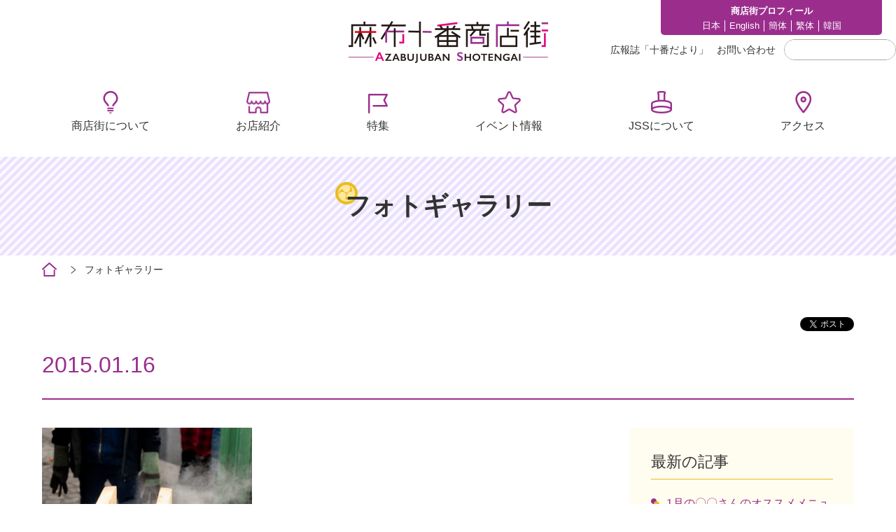

--- FILE ---
content_type: text/html; charset=UTF-8
request_url: https://www.azabujuban.or.jp/photo_gallery/2015/01/7886/attachment/tma_6958%E7%8F%BE%E5%83%8F/
body_size: 5682
content:
<!DOCTYPE html>
<html lang="ja">
<head>
<meta charset="utf-8">
<meta name="description" content="麻布十番商店街は東京都港区の商店街です。8月には麻布十番納涼祭りが開催されます。">
<meta name="keywords" content="麻布十番,麻布十番商店街,十番商店街,港区,東京,あざぶ,あざぶじゅうばん">
<meta name="viewport" content="width=device-width, initial-scale=1.0,maximum-scale=1.0,user-scalable=no">
<link href="https://fonts.googleapis.com/css2?family=Roboto:wght@100;300;400;700;900&display=swap" rel="stylesheet">
<link rel="shortcut icon" type="image/ico" href="/favicon.ico">
<!--[if lt IE 9]>
<script src="https://www.azabujuban.or.jp/wp-content/themes/azabu_theme/library/js/html5shiv.js"></script>
<![endif]-->

<!-- MapPress Easy Google Maps Version:2.95.3 (https://www.mappresspro.com) -->
<title>| 麻布十番商店街</title>

		<!-- All in One SEO 4.9.2 - aioseo.com -->
	<meta name="robots" content="max-image-preview:large" />
	<meta name="author" content="聡将進藤"/>
	<link rel="canonical" href="https://www.azabujuban.or.jp/photo_gallery/2015/01/7886/attachment/tma_6958%e7%8f%be%e5%83%8f/" />
	<meta name="generator" content="All in One SEO (AIOSEO) 4.9.2" />
		<meta property="og:locale" content="ja_JP" />
		<meta property="og:site_name" content="麻布十番商店街 | 麻布十番商店街は東京都港区の商店街です。8月には麻布十番納涼祭りが開催されます。" />
		<meta property="og:type" content="article" />
		<meta property="og:title" content="| 麻布十番商店街" />
		<meta property="og:url" content="https://www.azabujuban.or.jp/photo_gallery/2015/01/7886/attachment/tma_6958%e7%8f%be%e5%83%8f/" />
		<meta property="article:published_time" content="2015-01-15T23:17:12+00:00" />
		<meta property="article:modified_time" content="2015-01-19T03:08:09+00:00" />
		<meta name="twitter:card" content="summary" />
		<meta name="twitter:title" content="| 麻布十番商店街" />
		<script type="application/ld+json" class="aioseo-schema">
			{"@context":"https:\/\/schema.org","@graph":[{"@type":"BreadcrumbList","@id":"https:\/\/www.azabujuban.or.jp\/photo_gallery\/2015\/01\/7886\/attachment\/tma_6958%e7%8f%be%e5%83%8f\/#breadcrumblist","itemListElement":[{"@type":"ListItem","@id":"https:\/\/www.azabujuban.or.jp#listItem","position":1,"name":"\u30db\u30fc\u30e0","item":"https:\/\/www.azabujuban.or.jp"},{"@type":"ListItem","@id":"https:\/\/www.azabujuban.or.jp\/photo_gallery\/2015\/01\/7886\/attachment\/tma_6958%e7%8f%be%e5%83%8f\/#listItem","position":2,"previousItem":{"@type":"ListItem","@id":"https:\/\/www.azabujuban.or.jp#listItem","name":"\u30db\u30fc\u30e0"}}]},{"@type":"ItemPage","@id":"https:\/\/www.azabujuban.or.jp\/photo_gallery\/2015\/01\/7886\/attachment\/tma_6958%e7%8f%be%e5%83%8f\/#itempage","url":"https:\/\/www.azabujuban.or.jp\/photo_gallery\/2015\/01\/7886\/attachment\/tma_6958%e7%8f%be%e5%83%8f\/","name":"| \u9ebb\u5e03\u5341\u756a\u5546\u5e97\u8857","inLanguage":"ja","isPartOf":{"@id":"https:\/\/www.azabujuban.or.jp\/#website"},"breadcrumb":{"@id":"https:\/\/www.azabujuban.or.jp\/photo_gallery\/2015\/01\/7886\/attachment\/tma_6958%e7%8f%be%e5%83%8f\/#breadcrumblist"},"author":{"@id":"https:\/\/www.azabujuban.or.jp\/author\/a_shindo\/#author"},"creator":{"@id":"https:\/\/www.azabujuban.or.jp\/author\/a_shindo\/#author"},"datePublished":"2015-01-16T08:17:12+09:00","dateModified":"2015-01-19T12:08:09+09:00"},{"@type":"Organization","@id":"https:\/\/www.azabujuban.or.jp\/#organization","name":"\u9ebb\u5e03\u5341\u756a\u5546\u5e97\u8857","description":"\u9ebb\u5e03\u5341\u756a\u5546\u5e97\u8857\u306f\u6771\u4eac\u90fd\u6e2f\u533a\u306e\u5546\u5e97\u8857\u3067\u3059\u30028\u6708\u306b\u306f\u9ebb\u5e03\u5341\u756a\u7d0d\u6dbc\u796d\u308a\u304c\u958b\u50ac\u3055\u308c\u307e\u3059\u3002","url":"https:\/\/www.azabujuban.or.jp\/"},{"@type":"Person","@id":"https:\/\/www.azabujuban.or.jp\/author\/a_shindo\/#author","url":"https:\/\/www.azabujuban.or.jp\/author\/a_shindo\/","name":"\u8061\u5c06\u9032\u85e4","image":{"@type":"ImageObject","@id":"https:\/\/www.azabujuban.or.jp\/photo_gallery\/2015\/01\/7886\/attachment\/tma_6958%e7%8f%be%e5%83%8f\/#authorImage","url":"https:\/\/secure.gravatar.com\/avatar\/961647500bffcebb772dceb9a76aa88569426e8cbd5b0ddbbdb3a9a9127f9674?s=96&d=mm&r=g","width":96,"height":96,"caption":"\u8061\u5c06\u9032\u85e4"}},{"@type":"WebSite","@id":"https:\/\/www.azabujuban.or.jp\/#website","url":"https:\/\/www.azabujuban.or.jp\/","name":"\u9ebb\u5e03\u5341\u756a\u5546\u5e97\u8857","description":"\u9ebb\u5e03\u5341\u756a\u5546\u5e97\u8857\u306f\u6771\u4eac\u90fd\u6e2f\u533a\u306e\u5546\u5e97\u8857\u3067\u3059\u30028\u6708\u306b\u306f\u9ebb\u5e03\u5341\u756a\u7d0d\u6dbc\u796d\u308a\u304c\u958b\u50ac\u3055\u308c\u307e\u3059\u3002","inLanguage":"ja","publisher":{"@id":"https:\/\/www.azabujuban.or.jp\/#organization"}}]}
		</script>
		<!-- All in One SEO -->

<link rel="alternate" type="application/rss+xml" title="麻布十番商店街 &raquo; フィード" href="https://www.azabujuban.or.jp/feed/" />
<link rel="alternate" type="application/rss+xml" title="麻布十番商店街 &raquo; コメントフィード" href="https://www.azabujuban.or.jp/comments/feed/" />
<link rel="alternate" title="oEmbed (JSON)" type="application/json+oembed" href="https://www.azabujuban.or.jp/wp-json/oembed/1.0/embed?url=https%3A%2F%2Fwww.azabujuban.or.jp%2Fphoto_gallery%2F2015%2F01%2F7886%2Fattachment%2Ftma_6958%25e7%258f%25be%25e5%2583%258f%2F" />
<link rel="alternate" title="oEmbed (XML)" type="text/xml+oembed" href="https://www.azabujuban.or.jp/wp-json/oembed/1.0/embed?url=https%3A%2F%2Fwww.azabujuban.or.jp%2Fphoto_gallery%2F2015%2F01%2F7886%2Fattachment%2Ftma_6958%25e7%258f%25be%25e5%2583%258f%2F&#038;format=xml" />
<style id='wp-emoji-styles-inline-css' type='text/css'>

	img.wp-smiley, img.emoji {
		display: inline !important;
		border: none !important;
		box-shadow: none !important;
		height: 1em !important;
		width: 1em !important;
		margin: 0 0.07em !important;
		vertical-align: -0.1em !important;
		background: none !important;
		padding: 0 !important;
	}
/*# sourceURL=wp-emoji-styles-inline-css */
</style>
<link rel='stylesheet' id='wp-block-library-css' href='https://www.azabujuban.or.jp/wp-includes/css/dist/block-library/style.min.css?ver=6.9' type='text/css' media='all' />

<style id='classic-theme-styles-inline-css' type='text/css'>
/*! This file is auto-generated */
.wp-block-button__link{color:#fff;background-color:#32373c;border-radius:9999px;box-shadow:none;text-decoration:none;padding:calc(.667em + 2px) calc(1.333em + 2px);font-size:1.125em}.wp-block-file__button{background:#32373c;color:#fff;text-decoration:none}
/*# sourceURL=/wp-includes/css/classic-themes.min.css */
</style>
<link rel='stylesheet' id='easingslider-css' href='https://www.azabujuban.or.jp/wp-content/plugins/easing-slider/assets/css/public.min.css?ver=3.0.8' type='text/css' media='all' />
<link rel='stylesheet' id='mappress-leaflet-css' href='https://www.azabujuban.or.jp/wp-content/plugins/mappress-google-maps-for-wordpress/lib/leaflet/leaflet.css?ver=1.7.1' type='text/css' media='all' />
<link rel='stylesheet' id='mappress-css' href='https://www.azabujuban.or.jp/wp-content/plugins/mappress-google-maps-for-wordpress/css/mappress.css?ver=2.95.3' type='text/css' media='all' />
<!--n2css--><!--n2js--><script type="text/javascript" src="https://www.azabujuban.or.jp/wp-includes/js/jquery/jquery.min.js?ver=3.7.1" id="jquery-core-js"></script>
<script type="text/javascript" src="https://www.azabujuban.or.jp/wp-includes/js/jquery/jquery-migrate.min.js?ver=3.4.1" id="jquery-migrate-js"></script>
<script type="text/javascript" src="https://www.azabujuban.or.jp/wp-content/plugins/easing-slider/assets/js/public.min.js?ver=3.0.8" id="easingslider-js"></script>
<link rel="https://api.w.org/" href="https://www.azabujuban.or.jp/wp-json/" /><link rel="alternate" title="JSON" type="application/json" href="https://www.azabujuban.or.jp/wp-json/wp/v2/media/7898" /><link rel="EditURI" type="application/rsd+xml" title="RSD" href="https://www.azabujuban.or.jp/xmlrpc.php?rsd" />
<link rel='shortlink' href='https://www.azabujuban.or.jp/?p=7898' />
<style type="text/css">.recentcomments a{display:inline !important;padding:0 !important;margin:0 !important;}</style><link rel="stylesheet" href="/assets/css/style.css" media="all">
<script src="/assets/js/jquery.js"></script>
<script src="/assets/js/lib.js"></script>
<script src="/assets/js/script.js"></script>
<!-- Global site tag (gtag.js) - Google Analytics -->
<!--
<script async src="https://www.googletagmanager.com/gtag/js?id=GA_MEASUREMENT_ID"></script>
<script>
  window.dataLayer = window.dataLayer || [];
  function gtag(){dataLayer.push(arguments);}
  gtag('js', new Date());

  gtag('config', 'UA-140239276-1');
  gtag('config', 'G-ERW3YNJLR2');
</script>
-->
<!-- Global site tag (gtag.js) - Google Analytics -->
<!--
<script async src="https://www.googletagmanager.com/gtag/js?id=G-7JXL3NEVGG"></script>
<script>
  window.dataLayer = window.dataLayer || [];
  function gtag(){dataLayer.push(arguments);}
  gtag('js', new Date());

  gtag('config', 'G-7JXL3NEVGG');
</script>
-->
<script>
  window.dataLayer = window.dataLayer || [];
  dataLayer.push({
    event:'gtm.click',
  });
</script>
<!-- Google Tag Manager -->
<script>(function(w,d,s,l,i){w[l]=w[l]||[];w[l].push({'gtm.start':
new Date().getTime(),event:'gtm.js'});var f=d.getElementsByTagName(s)[0],
j=d.createElement(s),dl=l!='dataLayer'?'&l='+l:'';j.async=true;j.src=
'https://www.googletagmanager.com/gtm.js?id='+i+dl;f.parentNode.insertBefore(j,f);
})(window,document,'script','dataLayer','GTM-TVC256T');</script>
<!-- End Google Tag Manager -->
</head>

<body>

<!-- Google Tag Manager (noscript) -->
<noscript><iframe src="https://www.googletagmanager.com/ns.html?id=GTM-TVC256T"
height="0" width="0" style="display:none;visibility:hidden"></iframe></noscript>
<!-- End Google Tag Manager (noscript) -->

	<div id="fb-root"></div>
  <script>(function(d, s, id) {
    var js, fjs = d.getElementsByTagName(s)[0];
    if (d.getElementById(id)) return;
    js = d.createElement(s); js.id = id;
    js.src = "//connect.facebook.net/ja_JP/all.js#xfbml=1";
    fjs.parentNode.insertBefore(js, fjs);
  }(document, 'script', 'facebook-jssdk'));</script><div id="wrap">
<header>
  <div class="inner">
    <div class="header-top">
      <div class="siteId">
        <div class="spOnly spMenuToggle"><div id="menuButton"><span></span></div></div>
        <div class="logo"><a href="/"><img src="/assets/images/logo.png" alt="" width="285" height="60"></a></div>
      <!-- /.siteId --></div>

      <nav class="site-nav-top">
        <div class="site-nav-about">
          <p class="about-txt">商店街プロフィール</p>
          <ul>
            <li><a href="/about/ja/">日本</a></li>
			  <li><a href="/about/eng/">English</a></li>
            <li><a href="/about/cs/">簡体</a></li>
            <li><a href="/about/ct/">繁体</a></li>
            <li><a href="/about/ko/">韓国</a></li>
          </ul>
        </div>
        <div class="site-nav-langage">
          <div id="google_translate">
          <div id="google_translate_element"></div>
          <script type="text/javascript">
          function googleTranslateElementInit() {
            new google.translate.TranslateElement({pageLanguage: 'ja', layout: google.translate.TranslateElement.InlineLayout.SIMPLE, gaTrack: true, gaId: 'UA-8750462-42'}, 'google_translate_element');
          }
          </script><script type="text/javascript" src="//translate.google.com/translate_a/element.js?cb=googleTranslateElementInit"></script>
          <!-- /#google_translate --></div>
        </div>
      </nav>

      <nav class="site-nav-bottom">
        <ul>
          <li><a href="/journal/">広報誌「⼗番だより」</a></li>
          <li><a href="mailto:a-j-s-s@piano.ocn.ne.jp">お問い合わせ</a></li>
        </ul>
        <div class="search-text">
                    <form method="get" id="searchform" action="https://www.azabujuban.or.jp/">
	<input type="text" placeholder="" name="s" id="s" class="search_textbox">
	<input type="submit">
</form>


        <!-- /.search-text --></div>
      </nav>
    <!-- /.header-top --></div>

    <div class="header-bottom">
      <nav class="gnav">
        <ul>
          <li><a href="/about/">商店街について</a></li>
          <li><a href="/shop/">お店紹介</a></li>
          <li><a href="/topics/">特集</a></li>
          <li><a href="/topics_event/">イベント情報</a></li>
          <li><a href="/jss/">JSSについて</a></li>
          <li><a href="/access/">アクセス</a></li>
        </ul>
      </nav>
    <!-- /.header-bottom --></div>
  <!-- /.inner --></div>

  <div class="spHeader">
    <nav class="gnav">
    <div class="search-wrap">
      <div class="search-text">
          <form method="get" id="searchform" action="https://www.azabujuban.or.jp/">
	<input type="text" placeholder="" name="s" id="s" class="search_textbox">
	<input type="submit">
</form>


      <!-- /.search-text --></div>
    <!-- /.search-wrap --></div>
    <div class="sp-gnav-nav">
      <ul>
        <li><a href="/about/">商店街について</a></li>
        <li><a href="/shop/">お店紹介</a></li>
        <li><a href="/topics/">特集</a></li>
        <li><a href="/topics_event/">イベント情報</a></li>
        <li><a href="/jss/">JSSについて</a></li>
        <li><a href="/access/">アクセス</a></li>
      </ul>
    </div>

    <div class="sp-site-nav">
      <ul class="sp-site-list-top">
        <li><a href="/journal/">広報誌「⼗番だより」</a></li>
        <li><a href="mailto:a-j-s-s@piano.ocn.ne.jp">お問い合わせ</a></li>
      </ul>
      <div class="site-nav-about">
        <p class="about-txt">商店街プロフィール</p>
        <ul>
          <li><a href="/about/ja/">日本</a></li>
			<li><a href="/about/eng/">English</a></li>
          <li><a href="/about/cs/">簡体</a></li>
          <li><a href="/about/ct/">繁体</a></li>
          <li><a href="/about/ko/">韓国</a></li>
        </ul>
      </div>
    </div>
    </nav>

  <!-- /.spHeader --></div>


</header>

    <div id="contents">
        
      <div class="main-hd"><h1>フォトギャラリー</h1></div>
        <nav class="breadcrumb">
          <div class="inner">
            <ul class="bread_crumb">
              <li class="level-1 top"><a href="http://www.azabujuban.or.jp/">ホーム</a></li>
              <li class="level-2 sub"><a href="http://www.azabujuban.or.jp/event/gallery">フォトギャラリー</a></li>
                            <li class="level-4 sub tail current"></li>
            </ul>
          </div>
        </nav>
      
      <section class="page-section">
		        <div class="inner">
          <article class="detail-wrap">
            <div class="detail-header">
              <div class="detail-header-left">
								                                
              </div>
              <div class="detail-header-right">
                <ul class="social_area clearfix">
                  <li><div class="fb-like" data-href="https://www.azabujuban.or.jp/photo_gallery/2015/01/7886/attachment/tma_6958%e7%8f%be%e5%83%8f/" data-layout="button_count" data-action="like" data-show-faces="true" data-share="false"></div></li>
                  <li class="tw"><a href="https://twitter.com/share" class="twitter-share-button" data-via="" data-lang="ja">ツイート</a>
                  <script>!function(d,s,id){var js,fjs=d.getElementsByTagName(s)[0],p=/^http:/.test(d.location)?'http':'https';if(!d.getElementById(id)){js=d.createElement(s);js.id=id;js.src=p+'://platform.twitter.com/widgets.js';fjs.parentNode.insertBefore(js,fjs);}}(document, 'script', 'twitter-wjs');</script></li>
                </ul>
              </div>
            <!-- /.detail-header --></div>
            <div class="detail-main">
                <h2>2015.01.16</h2>
                    <div class="detail-column">
              <div class="detail-column-left">
                <section>
            <p class="attachment"><a href='https://www.azabujuban.or.jp/wp-content/uploads/2015/01/7b19fb64889fe8f1567b5860b61b5f79.jpg'><img fetchpriority="high" decoding="async" width="300" height="451" src="https://www.azabujuban.or.jp/wp-content/uploads/2015/01/7b19fb64889fe8f1567b5860b61b5f79-300x451.jpg" class="attachment-medium size-medium" alt="" /></a></p>
                </section>
              <!-- /.detail-column-left --></div>
              <div class="detail-column-right">

            <!--カスタム投稿 最新記事取得-->
                <aside class="side-box">
                  <p class="hd">最新の記事</p>
                  <ul>
		    <li><a href="https://www.azabujuban.or.jp/topics/topics_shop/23428/">1月の〇〇さんのオススメメニュー</a></li>
	    <li><a href="https://www.azabujuban.or.jp/topics/23386/">麻布十番を中心にめぐる 港七福神 ＋ 宝船めぐり</a></li>
	    <li><a href="https://www.azabujuban.or.jp/topics/23395/">けやき坂ライトアップと巡る麻布十番の冬グルメ</a></li>
	    <li><a href="https://www.azabujuban.or.jp/topics/topics_other/23357/">30万人の熱い夏を支える！麻布十番納涼まつりの影の立役者たち</a></li>
	    <li><a href="https://www.azabujuban.or.jp/topics/topics_shop/23346/">12月の〇〇さんのオススメメニュー</a></li>
	    <li><a href="https://www.azabujuban.or.jp/topics/topics_event/23324/">【終了】歳末ほほえみイベント<br>「みなトクPAY」ポイントプレゼント開催！</a></li>
	    <li><a href="https://www.azabujuban.or.jp/topics/topics_shop/23307/">11月の〇〇さんのオススメメニュー</a></li>
	    <li><a href="https://www.azabujuban.or.jp/topics/topics_event/23299/">【終了】麻布十番ほごいぬ譲渡会を11月23日（日）に開催します。</a></li>
	    <li><a href="https://www.azabujuban.or.jp/topics/topics_event/23293/">【終了】麻布十番 酉の市バザール2025</a></li>
	    <li><a href="https://www.azabujuban.or.jp/topics/topics_shop/23236/">麻布十番の美容室 お気に入りのサロンが見つかるかも</a></li>
		                  </ul>
                </aside>


              <!-- /.detail-column-right --></div>
            <!-- /.detail-column --></div>
            <!-- /.detail-main --></div>

          </article>
        <!-- /.inner --></div>

						
	<div class="box-dl">
<div class="float-wrap">
<div class="img"><img decoding="async" src="/assets/images/pic_photographer.jpg" alt="" />
<p class="btn"><a href="https://www.azabujuban.or.jp/shop/shop_category/smile/257/" class="arrow-btn mini">松尾寫眞館</a></p>
</div>
<div class="fl-text">
<h3>Photographer</h3>
<p>麻布十番には、関東大震災の惨状を写真に記録するなど多くの業績を遺した写真家松尾善男が1927年に設立した「松尾寫眞館」が、健在しています。<br />
その三代目が当公式サイト制作チームに加わり、日々移り変わる、或いは変わることのない地元の表情をスナップし、フォトギャラリーとして公開します。<br />
撮影の際には出来る限り事前に使用目的を説明し、ご諒解を得るよう努めていますが、もし「不本意ながら映ってしまっている」という場合や、「別の機会に撮影を依頼したい」などのリクエストがおありの場合には、お手数ですが組合事務所までご一報賜ります様、お願い申し上げます。</p>
</div>
</div>
</div>
      </section>
    <!-- #contents --></div>


<footer>
  <div class="inner">
     <nav class="footer-left-nav">
       <span class="logo-footer"><img src="/assets/images/logo.png" alt="" width="285" height="60"></span>
       <ul class="sns-list">
        <!--<li><a href=""><img src="/assets/images/icon_instagram.png" alt="" width="32" height="32"></a></li>-->
         <li><a href="https://twitter.com/azabujuban10" target="_blank"><img src="/assets/images/icon_twitter.png" alt="" width="40" height="32"></a></li>
         <li><a href="https://www.facebook.com/pages/%E9%BA%BB%E5%B8%83%E5%8D%81%E7%95%AA%E5%95%86%E5%BA%97%E8%A1%97/487975307973035" target="_blank"><img src="/assets/images/icon_facebook.png" alt="" width="30" height="30"></a></li>
       </ul>
       <p class="copy">copyright(c)2020 azabujuban shotengai all rights reserved.</p>
     </nav>

     <nav class="footer-right-nav">
       <ul class="footer-list">
         <li><a href="/about/">商店街について</a></li>
         <li><a href="/shop/">お店紹介</a></li>
         <li><a href="/topics/">特集</a></li>
         <li><a href="/topics_event/">イベント情報</a></li>
       </ul>
       <ul class="footer-list">
         <li><a href="/jss/">JSSについて</a></li>
         <li><a href="/access/">アクセス</a></li>
         <li><a href="/journal/">広報誌「⼗番だより」</a></li>
         <li><a href="mailto:a-j-s-s@piano.ocn.ne.jp">お問い合わせ</a></li>
       </ul>
       <ul class="footer-list">
         <li><a href="/sitemaps/">サイトマップ</a></li>
         <li><a href="/privacy_policy/">個⼈情報の取り扱い</a></li>
         <li><a href="/about_site/">公式サイトについて</a></li>
       </ul>
     </nav>

   <!-- /.inner --></div>

   <nav class="footer-site-nav sp-only">
    <ul class="footer-list">
      <li><a href="/sitemaps/">サイトマップ</a></li>
      <li><a href="/privacy_policy/">個⼈情報の取り扱い</a></li>
    </ul>
    <p class="copyright">copyright(c)2020 azabujuban shotengai all rights reserved.</p>
   </nav>
</footer>
<!-- /#wrap --></div>
</body>
</html>
